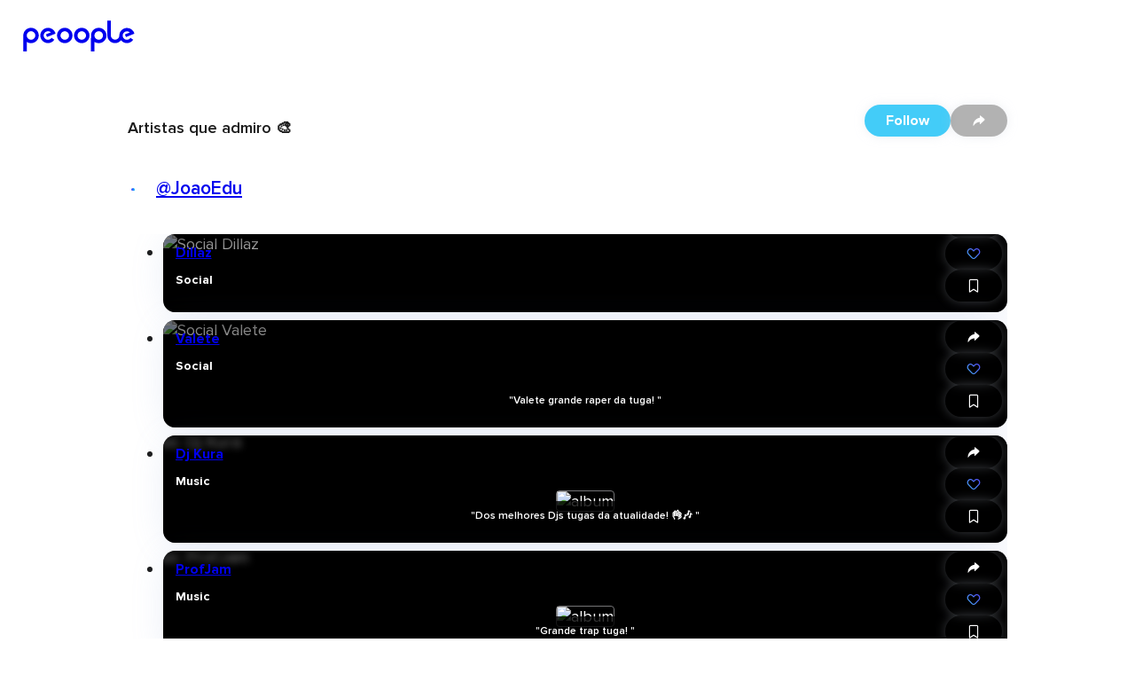

--- FILE ---
content_type: text/css
request_url: https://cdn.peoople.app/_next/static/css/1f9752d4b276089f.css
body_size: -70
content:
.c1dgdcds{--coll-size:var(--size,48px);aspect-ratio:1;min-width:var(--coll-size);min-height:var(--coll-size);-ms-grid-columns:1fr 1fr;grid-template-columns:1fr 1fr;-ms-grid-rows:1fr 1fr;grid-template-rows:1fr 1fr;gap:calc(var(--coll-size) * .05);padding:calc(var(--coll-size) * .05);-ms-grid-auto-flow:row;grid-auto-flow:row;display:-ms-grid;display:grid;box-shadow:0 0 14.1px -2px rgba(195,203,217,.4);border:none;grid-template-areas:"col1 row1" "col1 row2"}.c1adu2je,.c1dgdcds{border-radius:calc(var(--coll-size) * .1)}.c1adu2je{-webkit-background-size:cover;background-size:cover;-webkit-background-position:center;background-position:50%;background-origin:content-box;background-color:var(--color,#C3CBD9);background-image:var(--image,#C3CBD9)}.cudb7bd{grid-area:col1}.r9lbc4q{grid-area:row1}.rj78nau{grid-area:row2}

--- FILE ---
content_type: text/css
request_url: https://cdn.peoople.app/_next/static/css/3006b7e0b78d92d7.css
body_size: -353
content:
.rypmckr.rypmckr.rypmckr{width:100%}.immvstj.immvstj{background:#F1F1F2;border-radius:26px;box-shadow:none}.immvstj.immvstj:placeholder-shown{text-overflow:ellipsis}.ia9c6oy{color:#757577}

--- FILE ---
content_type: text/css
request_url: https://cdn.peoople.app/_next/static/css/be4af98032d3d292.css
body_size: 225
content:
.r1054pbv{display:-webkit-box;display:-webkit-flex;display:-ms-flexbox;display:flex;-webkit-align-items:center;-webkit-box-align:center;-ms-flex-align:center;align-items:center;padding:.5rem 1rem;gap:1rem;min-height:70px;position:-webkit-sticky;position:sticky;top:0;background:white;z-index:60;-webkit-box-pack:justify;-ms-flex-pack:space-between;-webkit-justify-content:space-between;justify-content:space-between}@media screen and (width > 640px){.r1054pbv{box-shadow:0 4px 41px -5px rgba(128,154,211,.2);padding:2rem}}.mvs0h15{min-height:50px;gap:1.5rem;-webkit-align-items:center;-webkit-box-align:center;-ms-flex-align:center;align-items:center;display:none}@media screen and (width > 640px){.mvs0h15{display:-webkit-box;display:-webkit-flex;display:-ms-flexbox;display:flex}}.dni08l8{min-width:200px;-webkit-flex-direction:column;-ms-flex-direction:column;flex-direction:column}.dni08l8,.r19mxdyo{display:-webkit-box;display:-webkit-flex;display:-ms-flexbox;display:flex}.r19mxdyo{font-size:18px;-webkit-align-items:center;-webkit-box-align:center;-ms-flex-align:center;align-items:center;gap:.25rem;color:#757577;font-weight:600;cursor:pointer}.r19mxdyo:hover{color:#1C1C1C}.l1s94ppe{display:none}@media screen and (width > 832px){.l1s94ppe{display:initial}}.d18n4ux8{display:-webkit-box;display:-webkit-flex;display:-ms-flexbox;display:flex;-webkit-flex-direction:column;-ms-flex-direction:column;flex-direction:column;gap:2rem}.i3sib4p span{display:initial!important}.d1x8dqd9.d1x8dqd9 label{padding-left:0;padding-right:0;border-top:none}.duba73x{display:-webkit-box;display:-webkit-flex;display:-ms-flexbox;display:flex;gap:1rem;-webkit-flex-direction:column;-ms-flex-direction:column;flex-direction:column}.rp99va8{position:fixed;bottom:.5rem;display:-ms-grid;display:grid;row-gap:.5rem;width:90%;left:50%;-webkit-transform:translateX(-50%);-moz-transform:translateX(-50%);-ms-transform:translateX(-50%);transform:translateX(-50%);-ms-grid-columns:clamp(100px,20dvw,140px) 1fr;grid-template-columns:clamp(100px,20dvw,140px) 1fr;grid-template-areas:"image description" "image download";z-index:80}@media screen and (width > 640px){.rp99va8{display:none!important}}.i16d2q4j{grid-area:image;position:relative}.i16d2q4j img{position:absolute;bottom:-.25rem;left:-10px}.dn7ytct{grid-area:description;color:#414141;font-weight:500;line-height:1em;padding-right:.5rem}.d16pqhn1{grid-area:download}.c1t2mn4w{position:absolute;right:.5rem;top:.5rem;width:30px;display:-webkit-box;display:-webkit-flex;display:-ms-flexbox;display:flex;-webkit-box-pack:center;-ms-flex-pack:center;-webkit-justify-content:center;justify-content:center;-webkit-align-items:center;-webkit-box-align:center;-ms-flex-align:center;align-items:center;color:#C3CBD9}